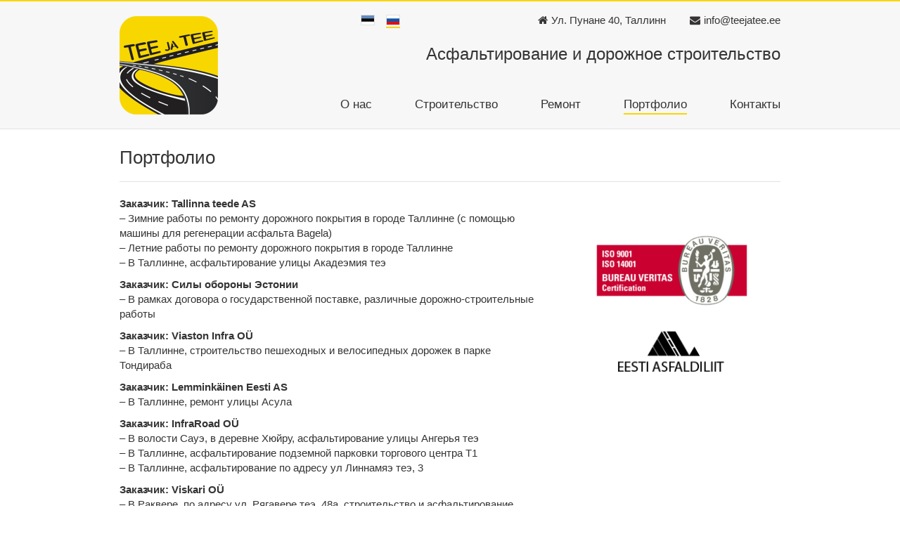

--- FILE ---
content_type: text/html; charset=UTF-8
request_url: https://teejatee.ee/ru/%D1%81%D1%81%D1%8B%D0%BB%D0%BA%D0%B8/
body_size: 9528
content:
<!DOCTYPE html><html class="no-js" lang="ru-RU" prefix="og: http://ogp.me/ns#" itemscope="itemscope" itemtype="http://schema.org/WebPage"><head><meta charset="UTF-8"><meta name="viewport" content="width=device-width, initial-scale=1.0"><meta http-equiv="X-UA-Compatible" content="IE=edge"><link type="text/css" media="all" href="https://teejatee.ee/wp-content/cache/autoptimize/css/autoptimize_c09710cbbe17a643f3363ff5510560c8.css" rel="stylesheet" /><title>Портфолио | Tee ja Tee</title><!-- This site is optimized with the Yoast SEO plugin v5.8 - https://yoast.com/wordpress/plugins/seo/ --><link rel="canonical" href="https://teejatee.ee/ru/%d1%81%d1%81%d1%8b%d0%bb%d0%ba%d0%b8/" /><meta property="og:locale" content="ru_RU" /><meta property="og:type" content="article" /><meta property="og:title" content="Портфолио | Tee ja Tee" /><meta property="og:description" content="Заказчик: Tallinna teede AS &#8211; Зимние работы по ремонту дорожного покрытия в городе Таллинне (с помощью машины для регенерации асфальта Bagela) &#8211; Летние работы по ремонту дорожного покрытия в городе Таллинне &#8211; В Таллинне, асфальтирование улицы Акадеэмия теэ Заказчик: Силы &hellip; Читать далее" /><meta property="og:url" content="https://teejatee.ee/ru/%d1%81%d1%81%d1%8b%d0%bb%d0%ba%d0%b8/" /><meta property="og:site_name" content="Tee ja Tee" /><meta property="article:publisher" content="https://www.facebook.com/teejatee/" /><meta property="og:image" content="https://teejatee.ee/wp-content/uploads/logo.png" /><meta property="og:image:secure_url" content="https://teejatee.ee/wp-content/uploads/logo.png" /><meta name="twitter:card" content="summary" /><meta name="twitter:description" content="Заказчик: Tallinna teede AS &#8211; Зимние работы по ремонту дорожного покрытия в городе Таллинне (с помощью машины для регенерации асфальта Bagela) &#8211; Летние работы по ремонту дорожного покрытия в городе Таллинне &#8211; В Таллинне, асфальтирование улицы Акадеэмия теэ Заказчик: Силы &hellip; Читать далее" /><meta name="twitter:title" content="Портфолио | Tee ja Tee" /><meta name="twitter:image" content="https://teejatee.ee/wp-content/uploads/logo.png" /> <script type='application/ld+json'>{"@context":"http:\/\/schema.org","@type":"WebSite","@id":"#website","url":"https:\/\/teejatee.ee\/ru\/","name":"Tee ja Tee","potentialAction":{"@type":"SearchAction","target":"https:\/\/teejatee.ee\/ru\/?s={search_term_string}","query-input":"required name=search_term_string"}}</script> <script type='application/ld+json'>{"@context":"http:\/\/schema.org","@type":"Organization","url":"https:\/\/teejatee.ee\/ru\/%d1%81%d1%81%d1%8b%d0%bb%d0%ba%d0%b8\/","sameAs":["https:\/\/www.facebook.com\/teejatee\/"],"@id":"#organization","name":"Tee ja Tee O\u00dc","logo":""}</script> <!-- / Yoast SEO plugin. --><link rel='dns-prefetch' href='//s.w.org' /> <script>if (document.location.protocol != "https:") {
          document.location = document.URL.replace(/^http:/i, "https:");
      }</script> <!--[if lt IE 9]> <script type='text/javascript' src='https://teejatee.ee/wp-content/themes/virtue/assets/js/vendor/respond.min.js?ver=4.9.28'></script> <![endif]--> <script type='text/javascript' src='https://teejatee.ee/wp-includes/js/jquery/jquery.js?ver=1.12.4'></script> <link rel='https://api.w.org/' href='https://teejatee.ee/ru/wp-json/' /><link rel='shortlink' href='https://teejatee.ee/ru/?p=103' /><link rel="alternate" type="application/json+oembed" href="https://teejatee.ee/ru/wp-json/oembed/1.0/embed?url=https%3A%2F%2Fteejatee.ee%2Fru%2F%25d1%2581%25d1%2581%25d1%258b%25d0%25bb%25d0%25ba%25d0%25b8%2F" /><link rel="alternate" type="text/xml+oembed" href="https://teejatee.ee/ru/wp-json/oembed/1.0/embed?url=https%3A%2F%2Fteejatee.ee%2Fru%2F%25d1%2581%25d1%2581%25d1%258b%25d0%25bb%25d0%25ba%25d0%25b8%2F&#038;format=xml" /><meta name="generator" content="qTranslate-X 3.4.6.8" /><link hreflang="x-default" href="https://teejatee.ee/tehtud-tood/" rel="alternate" /><link hreflang="et" href="https://teejatee.ee/tehtud-tood/" rel="alternate" /><link hreflang="ru" href="https://teejatee.ee/ru/%d1%81%d1%81%d1%8b%d0%bb%d0%ba%d0%b8/" rel="alternate" /><style type="text/css">#logo {padding-top:20px;}#logo {padding-bottom:20px;}#logo {margin-left:0px;}#logo {margin-right:0px;}#nav-main {margin-top:15px;}#nav-main {margin-bottom:0px;}.headerfont, .tp-caption {font-family:;} 
.topbarmenu ul li {font-family:;}
#kadbreadcrumbs {font-family:;}.kad-hidepostauthortop, .postauthortop {display:none;}.product_item .product_details h5 {text-transform: none;} @media (-webkit-min-device-pixel-ratio: 2), (min-resolution: 192dpi) {#logo .kad-standard-logo {display: none;} #logo .kad-retina-logo {display: block;}}.product_item .product_details h5 {min-height:40px;}@media (max-width: 767px) {.kad-desktop-slider {display:none;}}</style><style type="text/css">.broken_link, a.broken_link {
	text-decoration: line-through;
}</style></head><body data-rsssl=1 class="page-template-default page page-id-103 wide %d1%81%d1%81%d1%8b%d0%bb%d0%ba%d0%b8 ru"><div id="kt-skip-link"><a href="#content">Skip to Main Content</a></div><div id="wrapper" class="container"><header class="banner headerclass" itemscope itemtype="http://schema.org/WPHeader"><div id="topbar" class="topclass"><div class="container"><div class="row"><div class="col-md-6 col-sm-6 kad-topbar-left"><div class="topbarmenu clearfix"></div></div><!-- close col-md-6 --><div class="col-md-6 col-sm-6 kad-topbar-right"><div id="topbar-search" class="topbar-widget"><div class="textwidget widget-text"><div class="topbar-left"><ul class="language-chooser language-chooser-image qtranxs_language_chooser" id="qtranslate-chooser"><li class="lang-et"><a href="https://teejatee.ee/et/tehtud-tood/" hreflang="et" title="Eesti (et)" class="qtranxs_image qtranxs_image_et"><img src="https://teejatee.ee/wp-content/themes/teejatee/flags/et.png" alt="Eesti (et)" /><span style="display:none">Eesti</span></a></li><li class="lang-ru active"><a href="https://teejatee.ee/ru/%d1%81%d1%81%d1%8b%d0%bb%d0%ba%d0%b8/" hreflang="ru" title="Русский (ru)" class="qtranxs_image qtranxs_image_ru"><img src="https://teejatee.ee/wp-content/themes/teejatee/flags/ru.png" alt="Русский (ru)" /><span style="display:none">Русский</span></a></li></ul><div class="qtranxs_widget_end"></div></div><div class="topbar-right"> <span><i class="icon-home"></i>Ул. Пунане 40, Таллинн</span> <span><i class="icon-envelope"></i><a href="&#109;&#097;&#105;&#108;&#116;&#111;:&#105;&#110;&#102;&#111;&#064;&#116;&#101;&#101;&#106;&#097;&#116;&#101;&#101;&#046;&#101;&#101;">&#105;&#110;&#102;&#111;&#064;&#116;&#101;&#101;&#106;&#097;&#116;&#101;&#101;&#046;&#101;&#101;</a></span></div></div></div></div> <!-- close col-md-6--></div> <!-- Close Row --></div> <!-- Close Container --></div><div class="container"><div class="row"><div class="col-md-4 clearfix kad-header-left"><div id="logo" class="logocase"> <a class="brand logofont" href="https://teejatee.ee/ru/"><div id="thelogo"> <img src="https://teejatee.ee/wp-content/uploads/logo.png" alt="Tee ja Tee" class="kad-standard-logo" /> <img src="https://teejatee.ee/wp-content/uploads/logo.png" alt="Tee ja Tee" class="kad-retina-logo" style="max-height:280px" /></div> </a></div> <!-- Close #logo --></div><!-- close logo span --><div class="site-description">Асфальтирование и дорожное строительство</div><div class="col-md-8 kad-header-right"><nav id="nav-main" class="clearfix" itemscope itemtype="http://schema.org/SiteNavigationElement"><ul id="menu-peamenuu" class="sf-menu"><li  class="menu-%d0%be-%d0%bd%d0%b0%d1%81 menu-item-8"><a href="https://teejatee.ee/ru/">О нас</a></li><li  class="menu-%d1%81%d1%82%d1%80%d0%be%d0%b8%d1%82%d0%b5%d0%bb%d1%8c%d1%81%d1%82%d0%b2%d0%be menu-item-97"><a href="https://teejatee.ee/ru/%d1%81%d1%82%d1%80%d0%be%d0%b8%d1%82%d0%b5%d0%bb%d1%8c%d1%81%d1%82%d0%b2%d0%be-%d0%b4%d0%be%d1%80%d0%be%d0%b3%d0%b8/">Строительство</a></li><li  class="menu-%d1%80%d0%b5%d0%bc%d0%be%d0%bd%d1%82 menu-item-101"><a href="https://teejatee.ee/ru/%d1%80%d0%b5%d0%bc%d0%be%d0%bd%d1%82-%d0%b4%d0%be%d1%80%d0%be%d0%b3/">Ремонт</a></li><li  class="menu-%d0%bf%d0%be%d1%80%d1%82%d1%84%d0%be%d0%bb%d0%b8%d0%be current-menu-item current_page_item menu-item-104"><a href="https://teejatee.ee/ru/%d1%81%d1%81%d1%8b%d0%bb%d0%ba%d0%b8/">Портфолио</a></li><li  class="menu-%d0%ba%d0%be%d0%bd%d1%82%d0%b0%d0%ba%d1%82%d1%8b menu-item-7"><a href="https://teejatee.ee/ru/%d0%ba%d0%be%d0%bd%d1%82%d0%b0%d0%ba%d1%82/">Контакты</a></li></ul></nav></div> <!-- Close menuclass--></div> <!-- Close Row --><div id="mobile-nav-trigger" class="nav-trigger"> <button class="nav-trigger-case mobileclass collapsed" data-toggle="collapse" data-target=".kad-nav-collapse"> <span class="kad-navbtn"><i class="icon-reorder"></i></span> <span class="kad-menu-name">Меню</span> </button></div><div id="kad-mobile-nav" class="kad-mobile-nav"><div class="kad-nav-inner mobileclass"><div class="kad-nav-collapse"><ul id="menu-peamenuu-1" class="kad-mnav"><li  class="menu-%d0%be-%d0%bd%d0%b0%d1%81 menu-item-8"><a href="https://teejatee.ee/ru/">О нас</a></li><li  class="menu-%d1%81%d1%82%d1%80%d0%be%d0%b8%d1%82%d0%b5%d0%bb%d1%8c%d1%81%d1%82%d0%b2%d0%be menu-item-97"><a href="https://teejatee.ee/ru/%d1%81%d1%82%d1%80%d0%be%d0%b8%d1%82%d0%b5%d0%bb%d1%8c%d1%81%d1%82%d0%b2%d0%be-%d0%b4%d0%be%d1%80%d0%be%d0%b3%d0%b8/">Строительство</a></li><li  class="menu-%d1%80%d0%b5%d0%bc%d0%be%d0%bd%d1%82 menu-item-101"><a href="https://teejatee.ee/ru/%d1%80%d0%b5%d0%bc%d0%be%d0%bd%d1%82-%d0%b4%d0%be%d1%80%d0%be%d0%b3/">Ремонт</a></li><li  class="menu-%d0%bf%d0%be%d1%80%d1%82%d1%84%d0%be%d0%bb%d0%b8%d0%be current-menu-item current_page_item menu-item-104"><a href="https://teejatee.ee/ru/%d1%81%d1%81%d1%8b%d0%bb%d0%ba%d0%b8/">Портфолио</a></li><li  class="menu-%d0%ba%d0%be%d0%bd%d1%82%d0%b0%d0%ba%d1%82%d1%8b menu-item-7"><a href="https://teejatee.ee/ru/%d0%ba%d0%be%d0%bd%d1%82%d0%b0%d0%ba%d1%82/">Контакты</a></li></ul></div></div></div></div> <!-- Close Container --></header><div class="wrap contentclass" role="document"><div id="pageheader" class="titleclass"><div class="container"><div class="page-header"><h1 class="entry-title" itemprop="name"> Портфолио</h1></div></div><!--container--></div><!--titleclass--><div id="content" class="container"><div class="row"><div class="main col-lg-9 col-md-8" role="main"><div class="entry-content" itemprop="mainContentOfPage" itemscope itemtype="http://schema.org/WebPageElement"><p><strong>Заказчик: Tallinna teede AS</strong><br /> &#8211; Зимние работы по ремонту дорожного покрытия в городе Таллинне (с помощью машины для регенерации асфальта Bagela)<br /> &#8211; Летние работы по ремонту дорожного покрытия в городе Таллинне<br /> &#8211; В Таллинне, асфальтирование улицы Акадеэмия теэ</p><p><strong>Заказчик: Силы обороны Эстонии</strong><br /> &#8211; В рамках договора о государственной поставке, различные дорожно-строительные работы</p><p><strong>Заказчик: Viaston Infra OÜ</strong><br /> &#8211; В Таллинне, строительство пешеходных и велосипедных дорожек в парке Тондираба</p><p><strong>Заказчик: Lemminkäinen Eesti AS</strong><br /> &#8211; В Таллинне, ремонт улицы Асула</p><p><strong>Заказчик: InfraRoad OÜ</strong><br /> &#8211; В волости Сауэ, в деревне Хюйру, асфальтирование улицы Ангерья теэ<br /> &#8211; В Таллинне, асфальтирование подземной парковки торгового центра T1<br /> &#8211; В Таллинне, асфальтирование по адресу ул Линнамяэ теэ, 3</p><p><strong>Заказчик: Viskari OÜ</strong><br /> &#8211; В Раквере, по адресу ул. Рягавере теэ, 48a, строительство и асфальтирование площадки у центра Scania<br /> &#8211; В волости Раэ, в деревне Ярвекюла, установка утепления по адресу ул. Кааре теэ, 5/1 и 5/2 , строительство трасс, работы по благоустройству, вместе с асфальтированием и работами по мощению</p><p><strong>Заказчик: Таллиннский коммунальный департамент</strong><br /> &#8211; В Таллинне, восстановительный ремонт внутри кварталов микрорайона Лаагна (государственная поставка)<br /> &#8211; Строительство улицы Койдику (государственная поставка)</p><p><strong>Заказчик: Волостная управа Мярьамаа</strong><br /> &#8211; Летний уход за дорогами волости (государственная поставка)</p><p><strong>Заказчик: AS Järva Teed</strong><br /> &#8211; Реконструкция перекрестка опорного шоссе № 13, Ягала – Кяравете, на 51,752 км, а также реконструкция тротуаров поселка Амбла</p><p><strong>Заказчик: Tref Nord AS</strong><br /> &#8211; В Таллинне, асфальтирование улицы Юмера</p><p><strong>Заказчик: Paikre OÜ</strong><br /> &#8211; Расширение и асфальтирование площадки для компостирования Paikre OÜ</p><p><strong>Заказчик: Watercom OÜ</strong><br /> &#8211; В Таллинне, укладка зимнего асфальто-бетонного покрытия (восстановление после аварийных раскопок)<br /> &#8211; Укладка летнего асфальто-бетонного покрытия (восстановление после аварийных раскопок)</p><p><strong>Заказчик: SA Tallinna Teaduspark TEHNOPOL</strong><br /> &#8211; В Таллинне, замена асфальтового покрытия тротуара и приведение в порядок освещения</p><hr /><p><strong>Подборка фотографий выполненных работ:</strong></p><div id="envira-gallery-wrap-519" class="envira-gallery-wrap envira-gallery-theme-base envira-lightbox-theme-base envira-gallery-itemahoverimgopacity08important" itemscope itemtype="http://schema.org/ImageGallery"><div style="opacity: 0.0"  data-row-height="80" data-gallery-theme="normal" id="envira-gallery-519" class="envira-gallery-public envira-gallery-justified-public envira-gallery-0-columns envira-clear enviratope envira-gallery-css-animations" data-envira-columns="0"><div id="envira-gallery-item-370" class="envira-gallery-item enviratope-item envira-gallery-item-1 envira-lazy-load" style="padding-left: 5px; padding-bottom: 10px; padding-right: 5px;"  itemscope itemtype="http://schema.org/ImageObject"><div class="envira-gallery-item-inner"><div class="envira-gallery-position-overlay  envira-gallery-top-left"></div><div class="envira-gallery-position-overlay  envira-gallery-top-right"></div><div class="envira-gallery-position-overlay  envira-gallery-bottom-left"></div><div class="envira-gallery-position-overlay  envira-gallery-bottom-right"></div><a href="https://teejatee.ee/wp-content/uploads/tartu-mnt-kõnnitee.jpg" class="envira-gallery-519 envira-gallery-link" rel="enviragallery519" title="tartu mnt kõnnitee" data-envira-caption="tartu mnt kõnnitee" data-envira-retina="" data-thumbnail=""  itemprop="contentUrl"><img id="envira-gallery-image-370" class="envira-gallery-image envira-gallery-image-1 envira-normal envira-lazy" data-envira-index="1" src="https://teejatee.ee/wp-content/uploads/tartu-mnt-kõnnitee-300x200.jpg" data-envira-src="https://teejatee.ee/wp-content/uploads/tartu-mnt-kõnnitee-300x200.jpg" data-envira-gallery-id="519" data-envira-item-id="370" data-envira-caption="tartu mnt kõnnitee" alt="" title="tartu mnt kõnnitee"  itemprop="thumbnailUrl" data-envira-srcset="https://teejatee.ee/wp-content/uploads/tartu-mnt-kõnnitee-300x200.jpg 400w,https://teejatee.ee/wp-content/uploads/tartu-mnt-kõnnitee-300x200.jpg 2x" data-envira-width="300" data-envira-height="200" srcset="[data-uri]" data-safe-src="[data-uri]" /></a></div></div><div id="envira-gallery-item-369" class="envira-gallery-item enviratope-item envira-gallery-item-2 envira-lazy-load" style="padding-left: 5px; padding-bottom: 10px; padding-right: 5px;"  itemscope itemtype="http://schema.org/ImageObject"><div class="envira-gallery-item-inner"><div class="envira-gallery-position-overlay  envira-gallery-top-left"></div><div class="envira-gallery-position-overlay  envira-gallery-top-right"></div><div class="envira-gallery-position-overlay  envira-gallery-bottom-left"></div><div class="envira-gallery-position-overlay  envira-gallery-bottom-right"></div><a href="https://teejatee.ee/wp-content/uploads/sõpruse-pst-kõnnitee.jpg" class="envira-gallery-519 envira-gallery-link" rel="enviragallery519" title="sõpruse pst kõnnitee" data-envira-caption="sõpruse pst kõnnitee" data-envira-retina="" data-thumbnail=""  itemprop="contentUrl"><img id="envira-gallery-image-369" class="envira-gallery-image envira-gallery-image-2 envira-normal envira-lazy" data-envira-index="2" src="https://teejatee.ee/wp-content/uploads/sõpruse-pst-kõnnitee-300x200.jpg" data-envira-src="https://teejatee.ee/wp-content/uploads/sõpruse-pst-kõnnitee-300x200.jpg" data-envira-gallery-id="519" data-envira-item-id="369" data-envira-caption="sõpruse pst kõnnitee" alt="" title="sõpruse pst kõnnitee"  itemprop="thumbnailUrl" data-envira-srcset="https://teejatee.ee/wp-content/uploads/sõpruse-pst-kõnnitee-300x200.jpg 400w,https://teejatee.ee/wp-content/uploads/sõpruse-pst-kõnnitee-300x200.jpg 2x" data-envira-width="300" data-envira-height="200" srcset="[data-uri]" data-safe-src="[data-uri]" /></a></div></div><div id="envira-gallery-item-368" class="envira-gallery-item enviratope-item envira-gallery-item-3 envira-lazy-load" style="padding-left: 5px; padding-bottom: 10px; padding-right: 5px;"  itemscope itemtype="http://schema.org/ImageObject"><div class="envira-gallery-item-inner"><div class="envira-gallery-position-overlay  envira-gallery-top-left"></div><div class="envira-gallery-position-overlay  envira-gallery-top-right"></div><div class="envira-gallery-position-overlay  envira-gallery-bottom-left"></div><div class="envira-gallery-position-overlay  envira-gallery-bottom-right"></div><a href="https://teejatee.ee/wp-content/uploads/pindamine.jpg" class="envira-gallery-519 envira-gallery-link" rel="enviragallery519" title="pindamine" data-envira-caption="pindamine" data-envira-retina="" data-thumbnail=""  itemprop="contentUrl"><img id="envira-gallery-image-368" class="envira-gallery-image envira-gallery-image-3 envira-normal envira-lazy" data-envira-index="3" src="https://teejatee.ee/wp-content/uploads/pindamine-300x169.jpg" data-envira-src="https://teejatee.ee/wp-content/uploads/pindamine-300x169.jpg" data-envira-gallery-id="519" data-envira-item-id="368" data-envira-caption="pindamine" alt="" title="pindamine"  itemprop="thumbnailUrl" data-envira-srcset="https://teejatee.ee/wp-content/uploads/pindamine-300x169.jpg 400w,https://teejatee.ee/wp-content/uploads/pindamine-300x169.jpg 2x" data-envira-width="300" data-envira-height="169" srcset="[data-uri]" data-safe-src="[data-uri]" /></a></div></div><div id="envira-gallery-item-367" class="envira-gallery-item enviratope-item envira-gallery-item-4 envira-lazy-load" style="padding-left: 5px; padding-bottom: 10px; padding-right: 5px;"  itemscope itemtype="http://schema.org/ImageObject"><div class="envira-gallery-item-inner"><div class="envira-gallery-position-overlay  envira-gallery-top-left"></div><div class="envira-gallery-position-overlay  envira-gallery-top-right"></div><div class="envira-gallery-position-overlay  envira-gallery-bottom-left"></div><div class="envira-gallery-position-overlay  envira-gallery-bottom-right"></div><a href="https://teejatee.ee/wp-content/uploads/paikre-komposteerimisväljak.jpg" class="envira-gallery-519 envira-gallery-link" rel="enviragallery519" title="paikre komposteerimisväljak" data-envira-caption="paikre komposteerimisväljak" data-envira-retina="" data-thumbnail=""  itemprop="contentUrl"><img id="envira-gallery-image-367" class="envira-gallery-image envira-gallery-image-4 envira-normal envira-lazy" data-envira-index="4" src="https://teejatee.ee/wp-content/uploads/paikre-komposteerimisväljak-300x169.jpg" data-envira-src="https://teejatee.ee/wp-content/uploads/paikre-komposteerimisväljak-300x169.jpg" data-envira-gallery-id="519" data-envira-item-id="367" data-envira-caption="paikre komposteerimisväljak" alt="" title="paikre komposteerimisväljak"  itemprop="thumbnailUrl" data-envira-srcset="https://teejatee.ee/wp-content/uploads/paikre-komposteerimisväljak-300x169.jpg 400w,https://teejatee.ee/wp-content/uploads/paikre-komposteerimisväljak-300x169.jpg 2x" data-envira-width="300" data-envira-height="169" srcset="[data-uri]" data-safe-src="[data-uri]" /></a></div></div><div id="envira-gallery-item-366" class="envira-gallery-item enviratope-item envira-gallery-item-5 envira-lazy-load" style="padding-left: 5px; padding-bottom: 10px; padding-right: 5px;"  itemscope itemtype="http://schema.org/ImageObject"><div class="envira-gallery-item-inner"><div class="envira-gallery-position-overlay  envira-gallery-top-left"></div><div class="envira-gallery-position-overlay  envira-gallery-top-right"></div><div class="envira-gallery-position-overlay  envira-gallery-bottom-left"></div><div class="envira-gallery-position-overlay  envira-gallery-bottom-right"></div><a href="https://teejatee.ee/wp-content/uploads/eametsa-kinnistu.jpg" class="envira-gallery-519 envira-gallery-link" rel="enviragallery519" title="eametsa kinnistu" data-envira-caption="eametsa kinnistu" data-envira-retina="" data-thumbnail=""  itemprop="contentUrl"><img id="envira-gallery-image-366" class="envira-gallery-image envira-gallery-image-5 envira-normal envira-lazy" data-envira-index="5" src="https://teejatee.ee/wp-content/uploads/eametsa-kinnistu-300x225.jpg" data-envira-src="https://teejatee.ee/wp-content/uploads/eametsa-kinnistu-300x225.jpg" data-envira-gallery-id="519" data-envira-item-id="366" data-envira-caption="eametsa kinnistu" alt="" title="eametsa kinnistu"  itemprop="thumbnailUrl" data-envira-srcset="https://teejatee.ee/wp-content/uploads/eametsa-kinnistu-300x225.jpg 400w,https://teejatee.ee/wp-content/uploads/eametsa-kinnistu-300x225.jpg 2x" data-envira-width="300" data-envira-height="225" srcset="[data-uri]" data-safe-src="[data-uri]" /></a></div></div><div id="envira-gallery-item-365" class="envira-gallery-item enviratope-item envira-gallery-item-6 envira-lazy-load" style="padding-left: 5px; padding-bottom: 10px; padding-right: 5px;"  itemscope itemtype="http://schema.org/ImageObject"><div class="envira-gallery-item-inner"><div class="envira-gallery-position-overlay  envira-gallery-top-left"></div><div class="envira-gallery-position-overlay  envira-gallery-top-right"></div><div class="envira-gallery-position-overlay  envira-gallery-bottom-left"></div><div class="envira-gallery-position-overlay  envira-gallery-bottom-right"></div><a href="https://teejatee.ee/wp-content/uploads/18765750_629299993932522_1101686432930371069_n.jpg" class="envira-gallery-519 envira-gallery-link" rel="enviragallery519" title="18765750_629299993932522_1101686432930371069_n" data-envira-caption="18765750_629299993932522_1101686432930371069_n" data-envira-retina="" data-thumbnail=""  itemprop="contentUrl"><img id="envira-gallery-image-365" class="envira-gallery-image envira-gallery-image-6 envira-normal envira-lazy" data-envira-index="6" src="https://teejatee.ee/wp-content/uploads/18765750_629299993932522_1101686432930371069_n-300x225.jpg" data-envira-src="https://teejatee.ee/wp-content/uploads/18765750_629299993932522_1101686432930371069_n-300x225.jpg" data-envira-gallery-id="519" data-envira-item-id="365" data-envira-caption="18765750_629299993932522_1101686432930371069_n" alt="" title="18765750_629299993932522_1101686432930371069_n"  itemprop="thumbnailUrl" data-envira-srcset="https://teejatee.ee/wp-content/uploads/18765750_629299993932522_1101686432930371069_n-300x225.jpg 400w,https://teejatee.ee/wp-content/uploads/18765750_629299993932522_1101686432930371069_n-300x225.jpg 2x" data-envira-width="300" data-envira-height="225" srcset="[data-uri]" data-safe-src="[data-uri]" /></a></div></div><div id="envira-gallery-item-363" class="envira-gallery-item enviratope-item envira-gallery-item-7 envira-lazy-load" style="padding-left: 5px; padding-bottom: 10px; padding-right: 5px;"  itemscope itemtype="http://schema.org/ImageObject"><div class="envira-gallery-item-inner"><div class="envira-gallery-position-overlay  envira-gallery-top-left"></div><div class="envira-gallery-position-overlay  envira-gallery-top-right"></div><div class="envira-gallery-position-overlay  envira-gallery-bottom-left"></div><div class="envira-gallery-position-overlay  envira-gallery-bottom-right"></div><a href="https://teejatee.ee/wp-content/uploads/18620233_629299880599200_3303931741546439898_n.jpg" class="envira-gallery-519 envira-gallery-link" rel="enviragallery519" title="18620233_629299880599200_3303931741546439898_n" data-envira-caption="18620233_629299880599200_3303931741546439898_n" data-envira-retina="" data-thumbnail=""  itemprop="contentUrl"><img id="envira-gallery-image-363" class="envira-gallery-image envira-gallery-image-7 envira-normal envira-lazy" data-envira-index="7" src="https://teejatee.ee/wp-content/uploads/18620233_629299880599200_3303931741546439898_n-300x225.jpg" data-envira-src="https://teejatee.ee/wp-content/uploads/18620233_629299880599200_3303931741546439898_n-300x225.jpg" data-envira-gallery-id="519" data-envira-item-id="363" data-envira-caption="18620233_629299880599200_3303931741546439898_n" alt="" title="18620233_629299880599200_3303931741546439898_n"  itemprop="thumbnailUrl" data-envira-srcset="https://teejatee.ee/wp-content/uploads/18620233_629299880599200_3303931741546439898_n-300x225.jpg 400w,https://teejatee.ee/wp-content/uploads/18620233_629299880599200_3303931741546439898_n-300x225.jpg 2x" data-envira-width="300" data-envira-height="225" srcset="[data-uri]" data-safe-src="[data-uri]" /></a></div></div><div id="envira-gallery-item-364" class="envira-gallery-item enviratope-item envira-gallery-item-8 envira-lazy-load" style="padding-left: 5px; padding-bottom: 10px; padding-right: 5px;"  itemscope itemtype="http://schema.org/ImageObject"><div class="envira-gallery-item-inner"><div class="envira-gallery-position-overlay  envira-gallery-top-left"></div><div class="envira-gallery-position-overlay  envira-gallery-top-right"></div><div class="envira-gallery-position-overlay  envira-gallery-bottom-left"></div><div class="envira-gallery-position-overlay  envira-gallery-bottom-right"></div><a href="https://teejatee.ee/wp-content/uploads/18671048_629318673930654_8695416927834162292_n.jpg" class="envira-gallery-519 envira-gallery-link" rel="enviragallery519" title="18671048_629318673930654_8695416927834162292_n" data-envira-caption="18671048_629318673930654_8695416927834162292_n" data-envira-retina="" data-thumbnail=""  itemprop="contentUrl"><img id="envira-gallery-image-364" class="envira-gallery-image envira-gallery-image-8 envira-normal envira-lazy" data-envira-index="8" src="https://teejatee.ee/wp-content/uploads/18671048_629318673930654_8695416927834162292_n-300x225.jpg" data-envira-src="https://teejatee.ee/wp-content/uploads/18671048_629318673930654_8695416927834162292_n-300x225.jpg" data-envira-gallery-id="519" data-envira-item-id="364" data-envira-caption="18671048_629318673930654_8695416927834162292_n" alt="" title="18671048_629318673930654_8695416927834162292_n"  itemprop="thumbnailUrl" data-envira-srcset="https://teejatee.ee/wp-content/uploads/18671048_629318673930654_8695416927834162292_n-300x225.jpg 400w,https://teejatee.ee/wp-content/uploads/18671048_629318673930654_8695416927834162292_n-300x225.jpg 2x" data-envira-width="300" data-envira-height="225" srcset="[data-uri]" data-safe-src="[data-uri]" /></a></div></div><div id="envira-gallery-item-362" class="envira-gallery-item enviratope-item envira-gallery-item-9 envira-lazy-load" style="padding-left: 5px; padding-bottom: 10px; padding-right: 5px;"  itemscope itemtype="http://schema.org/ImageObject"><div class="envira-gallery-item-inner"><div class="envira-gallery-position-overlay  envira-gallery-top-left"></div><div class="envira-gallery-position-overlay  envira-gallery-top-right"></div><div class="envira-gallery-position-overlay  envira-gallery-bottom-left"></div><div class="envira-gallery-position-overlay  envira-gallery-bottom-right"></div><a href="https://teejatee.ee/wp-content/uploads/18527593_626950194167502_2705001100467297562_n.jpg" class="envira-gallery-519 envira-gallery-link" rel="enviragallery519" title="18527593_626950194167502_2705001100467297562_n" data-envira-caption="18527593_626950194167502_2705001100467297562_n" data-envira-retina="" data-thumbnail=""  itemprop="contentUrl"><img id="envira-gallery-image-362" class="envira-gallery-image envira-gallery-image-9 envira-normal envira-lazy" data-envira-index="9" src="https://teejatee.ee/wp-content/uploads/18527593_626950194167502_2705001100467297562_n-300x225.jpg" data-envira-src="https://teejatee.ee/wp-content/uploads/18527593_626950194167502_2705001100467297562_n-300x225.jpg" data-envira-gallery-id="519" data-envira-item-id="362" data-envira-caption="18527593_626950194167502_2705001100467297562_n" alt="" title="18527593_626950194167502_2705001100467297562_n"  itemprop="thumbnailUrl" data-envira-srcset="https://teejatee.ee/wp-content/uploads/18527593_626950194167502_2705001100467297562_n-300x225.jpg 400w,https://teejatee.ee/wp-content/uploads/18527593_626950194167502_2705001100467297562_n-300x225.jpg 2x" data-envira-width="300" data-envira-height="225" srcset="[data-uri]" data-safe-src="[data-uri]" /></a></div></div><div id="envira-gallery-item-360" class="envira-gallery-item enviratope-item envira-gallery-item-10 envira-lazy-load" style="padding-left: 5px; padding-bottom: 10px; padding-right: 5px;"  itemscope itemtype="http://schema.org/ImageObject"><div class="envira-gallery-item-inner"><div class="envira-gallery-position-overlay  envira-gallery-top-left"></div><div class="envira-gallery-position-overlay  envira-gallery-top-right"></div><div class="envira-gallery-position-overlay  envira-gallery-bottom-left"></div><div class="envira-gallery-position-overlay  envira-gallery-bottom-right"></div><a href="https://teejatee.ee/wp-content/uploads/18222047_620977531431435_4494762440899313453_n.jpg" class="envira-gallery-519 envira-gallery-link" rel="enviragallery519" title="18222047_620977531431435_4494762440899313453_n" data-envira-caption="18222047_620977531431435_4494762440899313453_n" data-envira-retina="" data-thumbnail=""  itemprop="contentUrl"><img id="envira-gallery-image-360" class="envira-gallery-image envira-gallery-image-10 envira-normal envira-lazy" data-envira-index="10" src="https://teejatee.ee/wp-content/uploads/18222047_620977531431435_4494762440899313453_n-300x225.jpg" data-envira-src="https://teejatee.ee/wp-content/uploads/18222047_620977531431435_4494762440899313453_n-300x225.jpg" data-envira-gallery-id="519" data-envira-item-id="360" data-envira-caption="18222047_620977531431435_4494762440899313453_n" alt="" title="18222047_620977531431435_4494762440899313453_n"  itemprop="thumbnailUrl" data-envira-srcset="https://teejatee.ee/wp-content/uploads/18222047_620977531431435_4494762440899313453_n-300x225.jpg 400w,https://teejatee.ee/wp-content/uploads/18222047_620977531431435_4494762440899313453_n-300x225.jpg 2x" data-envira-width="300" data-envira-height="225" srcset="[data-uri]" data-safe-src="[data-uri]" /></a></div></div><div id="envira-gallery-item-361" class="envira-gallery-item enviratope-item envira-gallery-item-11 envira-lazy-load" style="padding-left: 5px; padding-bottom: 10px; padding-right: 5px;"  itemscope itemtype="http://schema.org/ImageObject"><div class="envira-gallery-item-inner"><div class="envira-gallery-position-overlay  envira-gallery-top-left"></div><div class="envira-gallery-position-overlay  envira-gallery-top-right"></div><div class="envira-gallery-position-overlay  envira-gallery-bottom-left"></div><div class="envira-gallery-position-overlay  envira-gallery-bottom-right"></div><a href="https://teejatee.ee/wp-content/uploads/18268186_620977408098114_3372528164945930982_n.jpg" class="envira-gallery-519 envira-gallery-link" rel="enviragallery519" title="18268186_620977408098114_3372528164945930982_n" data-envira-caption="18268186_620977408098114_3372528164945930982_n" data-envira-retina="" data-thumbnail=""  itemprop="contentUrl"><img id="envira-gallery-image-361" class="envira-gallery-image envira-gallery-image-11 envira-normal envira-lazy" data-envira-index="11" src="https://teejatee.ee/wp-content/uploads/18268186_620977408098114_3372528164945930982_n-300x225.jpg" data-envira-src="https://teejatee.ee/wp-content/uploads/18268186_620977408098114_3372528164945930982_n-300x225.jpg" data-envira-gallery-id="519" data-envira-item-id="361" data-envira-caption="18268186_620977408098114_3372528164945930982_n" alt="" title="18268186_620977408098114_3372528164945930982_n"  itemprop="thumbnailUrl" data-envira-srcset="https://teejatee.ee/wp-content/uploads/18268186_620977408098114_3372528164945930982_n-300x225.jpg 400w,https://teejatee.ee/wp-content/uploads/18268186_620977408098114_3372528164945930982_n-300x225.jpg 2x" data-envira-width="300" data-envira-height="225" srcset="[data-uri]" data-safe-src="[data-uri]" /></a></div></div><div id="envira-gallery-item-359" class="envira-gallery-item enviratope-item envira-gallery-item-12 envira-lazy-load" style="padding-left: 5px; padding-bottom: 10px; padding-right: 5px;"  itemscope itemtype="http://schema.org/ImageObject"><div class="envira-gallery-item-inner"><div class="envira-gallery-position-overlay  envira-gallery-top-left"></div><div class="envira-gallery-position-overlay  envira-gallery-top-right"></div><div class="envira-gallery-position-overlay  envira-gallery-bottom-left"></div><div class="envira-gallery-position-overlay  envira-gallery-bottom-right"></div><a href="https://teejatee.ee/wp-content/uploads/18119100_617865558409299_4640475139976009173_n.jpg" class="envira-gallery-519 envira-gallery-link" rel="enviragallery519" title="18119100_617865558409299_4640475139976009173_n" data-envira-caption="18119100_617865558409299_4640475139976009173_n" data-envira-retina="" data-thumbnail=""  itemprop="contentUrl"><img id="envira-gallery-image-359" class="envira-gallery-image envira-gallery-image-12 envira-normal envira-lazy" data-envira-index="12" src="https://teejatee.ee/wp-content/uploads/18119100_617865558409299_4640475139976009173_n-300x225.jpg" data-envira-src="https://teejatee.ee/wp-content/uploads/18119100_617865558409299_4640475139976009173_n-300x225.jpg" data-envira-gallery-id="519" data-envira-item-id="359" data-envira-caption="18119100_617865558409299_4640475139976009173_n" alt="" title="18119100_617865558409299_4640475139976009173_n"  itemprop="thumbnailUrl" data-envira-srcset="https://teejatee.ee/wp-content/uploads/18119100_617865558409299_4640475139976009173_n-300x225.jpg 400w,https://teejatee.ee/wp-content/uploads/18119100_617865558409299_4640475139976009173_n-300x225.jpg 2x" data-envira-width="300" data-envira-height="225" srcset="[data-uri]" data-safe-src="[data-uri]" /></a></div></div><div id="envira-gallery-item-358" class="envira-gallery-item enviratope-item envira-gallery-item-13 envira-lazy-load" style="padding-left: 5px; padding-bottom: 10px; padding-right: 5px;"  itemscope itemtype="http://schema.org/ImageObject"><div class="envira-gallery-item-inner"><div class="envira-gallery-position-overlay  envira-gallery-top-left"></div><div class="envira-gallery-position-overlay  envira-gallery-top-right"></div><div class="envira-gallery-position-overlay  envira-gallery-bottom-left"></div><div class="envira-gallery-position-overlay  envira-gallery-bottom-right"></div><a href="https://teejatee.ee/wp-content/uploads/12747401_443815592480964_2524462919328190671_o.jpg" class="envira-gallery-519 envira-gallery-link" rel="enviragallery519" title="12747401_443815592480964_2524462919328190671_o" data-envira-caption="12747401_443815592480964_2524462919328190671_o" data-envira-retina="" data-thumbnail=""  itemprop="contentUrl"><img id="envira-gallery-image-358" class="envira-gallery-image envira-gallery-image-13 envira-normal envira-lazy" data-envira-index="13" src="https://teejatee.ee/wp-content/uploads/12747401_443815592480964_2524462919328190671_o-300x225.jpg" data-envira-src="https://teejatee.ee/wp-content/uploads/12747401_443815592480964_2524462919328190671_o-300x225.jpg" data-envira-gallery-id="519" data-envira-item-id="358" data-envira-caption="12747401_443815592480964_2524462919328190671_o" alt="" title="12747401_443815592480964_2524462919328190671_o"  itemprop="thumbnailUrl" data-envira-srcset="https://teejatee.ee/wp-content/uploads/12747401_443815592480964_2524462919328190671_o-300x225.jpg 400w,https://teejatee.ee/wp-content/uploads/12747401_443815592480964_2524462919328190671_o-300x225.jpg 2x" data-envira-width="300" data-envira-height="225" srcset="[data-uri]" data-safe-src="[data-uri]" /></a></div></div><div id="envira-gallery-item-357" class="envira-gallery-item enviratope-item envira-gallery-item-14 envira-lazy-load" style="padding-left: 5px; padding-bottom: 10px; padding-right: 5px;"  itemscope itemtype="http://schema.org/ImageObject"><div class="envira-gallery-item-inner"><div class="envira-gallery-position-overlay  envira-gallery-top-left"></div><div class="envira-gallery-position-overlay  envira-gallery-top-right"></div><div class="envira-gallery-position-overlay  envira-gallery-bottom-left"></div><div class="envira-gallery-position-overlay  envira-gallery-bottom-right"></div><a href="https://teejatee.ee/wp-content/uploads/12314032_419116104950913_2175250356573909266_n.jpg" class="envira-gallery-519 envira-gallery-link" rel="enviragallery519" title="12314032_419116104950913_2175250356573909266_n" data-envira-caption="12314032_419116104950913_2175250356573909266_n" data-envira-retina="" data-thumbnail=""  itemprop="contentUrl"><img id="envira-gallery-image-357" class="envira-gallery-image envira-gallery-image-14 envira-normal envira-lazy" data-envira-index="14" src="https://teejatee.ee/wp-content/uploads/12314032_419116104950913_2175250356573909266_n-127x225.jpg" data-envira-src="https://teejatee.ee/wp-content/uploads/12314032_419116104950913_2175250356573909266_n-127x225.jpg" data-envira-gallery-id="519" data-envira-item-id="357" data-envira-caption="12314032_419116104950913_2175250356573909266_n" alt="" title="12314032_419116104950913_2175250356573909266_n"  itemprop="thumbnailUrl" data-envira-srcset="https://teejatee.ee/wp-content/uploads/12314032_419116104950913_2175250356573909266_n-127x225.jpg 400w,https://teejatee.ee/wp-content/uploads/12314032_419116104950913_2175250356573909266_n-127x225.jpg 2x" data-envira-width="127" data-envira-height="225" srcset="[data-uri]" data-safe-src="[data-uri]" /></a></div></div><div id="envira-gallery-item-356" class="envira-gallery-item enviratope-item envira-gallery-item-15 envira-lazy-load" style="padding-left: 5px; padding-bottom: 10px; padding-right: 5px;"  itemscope itemtype="http://schema.org/ImageObject"><div class="envira-gallery-item-inner"><div class="envira-gallery-position-overlay  envira-gallery-top-left"></div><div class="envira-gallery-position-overlay  envira-gallery-top-right"></div><div class="envira-gallery-position-overlay  envira-gallery-bottom-left"></div><div class="envira-gallery-position-overlay  envira-gallery-bottom-right"></div><a href="https://teejatee.ee/wp-content/uploads/12313643_419116144950909_6141232206277710382_n.jpg" class="envira-gallery-519 envira-gallery-link" rel="enviragallery519" title="12313643_419116144950909_6141232206277710382_n" data-envira-caption="12313643_419116144950909_6141232206277710382_n" data-envira-retina="" data-thumbnail=""  itemprop="contentUrl"><img id="envira-gallery-image-356" class="envira-gallery-image envira-gallery-image-15 envira-normal envira-lazy" data-envira-index="15" src="https://teejatee.ee/wp-content/uploads/12313643_419116144950909_6141232206277710382_n-300x169.jpg" data-envira-src="https://teejatee.ee/wp-content/uploads/12313643_419116144950909_6141232206277710382_n-300x169.jpg" data-envira-gallery-id="519" data-envira-item-id="356" data-envira-caption="12313643_419116144950909_6141232206277710382_n" alt="" title="12313643_419116144950909_6141232206277710382_n"  itemprop="thumbnailUrl" data-envira-srcset="https://teejatee.ee/wp-content/uploads/12313643_419116144950909_6141232206277710382_n-300x169.jpg 400w,https://teejatee.ee/wp-content/uploads/12313643_419116144950909_6141232206277710382_n-300x169.jpg 2x" data-envira-width="300" data-envira-height="169" srcset="[data-uri]" data-safe-src="[data-uri]" /></a></div></div><div id="envira-gallery-item-355" class="envira-gallery-item enviratope-item envira-gallery-item-16 envira-lazy-load" style="padding-left: 5px; padding-bottom: 10px; padding-right: 5px;"  itemscope itemtype="http://schema.org/ImageObject"><div class="envira-gallery-item-inner"><div class="envira-gallery-position-overlay  envira-gallery-top-left"></div><div class="envira-gallery-position-overlay  envira-gallery-top-right"></div><div class="envira-gallery-position-overlay  envira-gallery-bottom-left"></div><div class="envira-gallery-position-overlay  envira-gallery-bottom-right"></div><a href="https://teejatee.ee/wp-content/uploads/12310046_419110378284819_1930829151755637784_o.jpg" class="envira-gallery-519 envira-gallery-link" rel="enviragallery519" title="12310046_419110378284819_1930829151755637784_o" data-envira-caption="12310046_419110378284819_1930829151755637784_o" data-envira-retina="" data-thumbnail=""  itemprop="contentUrl"><img id="envira-gallery-image-355" class="envira-gallery-image envira-gallery-image-16 envira-normal envira-lazy" data-envira-index="16" src="https://teejatee.ee/wp-content/uploads/12310046_419110378284819_1930829151755637784_o-300x169.jpg" data-envira-src="https://teejatee.ee/wp-content/uploads/12310046_419110378284819_1930829151755637784_o-300x169.jpg" data-envira-gallery-id="519" data-envira-item-id="355" data-envira-caption="12310046_419110378284819_1930829151755637784_o" alt="" title="12310046_419110378284819_1930829151755637784_o"  itemprop="thumbnailUrl" data-envira-srcset="https://teejatee.ee/wp-content/uploads/12310046_419110378284819_1930829151755637784_o-300x169.jpg 400w,https://teejatee.ee/wp-content/uploads/12310046_419110378284819_1930829151755637784_o-300x169.jpg 2x" data-envira-width="300" data-envira-height="169" srcset="[data-uri]" data-safe-src="[data-uri]" /></a></div></div><div id="envira-gallery-item-354" class="envira-gallery-item enviratope-item envira-gallery-item-17 envira-lazy-load" style="padding-left: 5px; padding-bottom: 10px; padding-right: 5px;"  itemscope itemtype="http://schema.org/ImageObject"><div class="envira-gallery-item-inner"><div class="envira-gallery-position-overlay  envira-gallery-top-left"></div><div class="envira-gallery-position-overlay  envira-gallery-top-right"></div><div class="envira-gallery-position-overlay  envira-gallery-bottom-left"></div><div class="envira-gallery-position-overlay  envira-gallery-bottom-right"></div><a href="https://teejatee.ee/wp-content/uploads/12308478_419116224950901_8530814600256052837_n.jpg" class="envira-gallery-519 envira-gallery-link" rel="enviragallery519" title="12308478_419116224950901_8530814600256052837_n" data-envira-caption="12308478_419116224950901_8530814600256052837_n" data-envira-retina="" data-thumbnail=""  itemprop="contentUrl"><img id="envira-gallery-image-354" class="envira-gallery-image envira-gallery-image-17 envira-normal envira-lazy" data-envira-index="17" src="https://teejatee.ee/wp-content/uploads/12308478_419116224950901_8530814600256052837_n-300x169.jpg" data-envira-src="https://teejatee.ee/wp-content/uploads/12308478_419116224950901_8530814600256052837_n-300x169.jpg" data-envira-gallery-id="519" data-envira-item-id="354" data-envira-caption="12308478_419116224950901_8530814600256052837_n" alt="" title="12308478_419116224950901_8530814600256052837_n"  itemprop="thumbnailUrl" data-envira-srcset="https://teejatee.ee/wp-content/uploads/12308478_419116224950901_8530814600256052837_n-300x169.jpg 400w,https://teejatee.ee/wp-content/uploads/12308478_419116224950901_8530814600256052837_n-300x169.jpg 2x" data-envira-width="300" data-envira-height="169" srcset="[data-uri]" data-safe-src="[data-uri]" /></a></div></div></div></div><noscript><img src="https://teejatee.ee/wp-content/uploads/tartu-mnt-kõnnitee.jpg" alt="" /><img src="https://teejatee.ee/wp-content/uploads/sõpruse-pst-kõnnitee.jpg" alt="" /><img src="https://teejatee.ee/wp-content/uploads/pindamine.jpg" alt="" /><img src="https://teejatee.ee/wp-content/uploads/paikre-komposteerimisväljak.jpg" alt="" /><img src="https://teejatee.ee/wp-content/uploads/eametsa-kinnistu.jpg" alt="" /><img src="https://teejatee.ee/wp-content/uploads/18765750_629299993932522_1101686432930371069_n.jpg" alt="" /><img src="https://teejatee.ee/wp-content/uploads/18620233_629299880599200_3303931741546439898_n.jpg" alt="" /><img src="https://teejatee.ee/wp-content/uploads/18671048_629318673930654_8695416927834162292_n.jpg" alt="" /><img src="https://teejatee.ee/wp-content/uploads/18527593_626950194167502_2705001100467297562_n.jpg" alt="" /><img src="https://teejatee.ee/wp-content/uploads/18222047_620977531431435_4494762440899313453_n.jpg" alt="" /><img src="https://teejatee.ee/wp-content/uploads/18268186_620977408098114_3372528164945930982_n.jpg" alt="" /><img src="https://teejatee.ee/wp-content/uploads/18119100_617865558409299_4640475139976009173_n.jpg" alt="" /><img src="https://teejatee.ee/wp-content/uploads/12747401_443815592480964_2524462919328190671_o.jpg" alt="" /><img src="https://teejatee.ee/wp-content/uploads/12314032_419116104950913_2175250356573909266_n.jpg" alt="" /><img src="https://teejatee.ee/wp-content/uploads/12313643_419116144950909_6141232206277710382_n.jpg" alt="" /><img src="https://teejatee.ee/wp-content/uploads/12310046_419110378284819_1930829151755637784_o.jpg" alt="" /><img src="https://teejatee.ee/wp-content/uploads/12308478_419116224950901_8530814600256052837_n.jpg" alt="" /></noscript></div></div><!-- /.main --><aside class="col-lg-3 col-md-4 kad-sidebar" role="complementary" itemscope itemtype="http://schema.org/WPSideBar"><div class="sidebar"><section id="easy_facebook_page_plugin-2" class="widget-1 widget-first widget widget_easy_facebook_page_plugin"><div class="widget-inner"><div id="fb-root"></div> <script>(function(d, s, id) {
					  var js, fjs = d.getElementsByTagName(s)[0];
					  if (d.getElementById(id)) return;
					  js = d.createElement(s); js.id = id;
					  js.async=true; 
					  js.src = "//connect.facebook.net/ru_RU/all.js#xfbml=1&appId=395202813876688";
					  fjs.parentNode.insertBefore(js, fjs);
					}(document, 'script', 'facebook-jssdk'));</script> <div class="efbl-like-box 1"> <img class="efbl-loader" src="https://teejatee.ee/wp-content/plugins/easy-facebook-likebox/public/assets/images/loader.gif" ><div class="fb-page" data-animclass="No Effect " data-href="https://www.facebook.com/teejatee" data-hide-cover=false data-width="" data-height="" data-show-facepile=true  data-show-posts=false data-adapt-container-width=true data-hide-cta=true data-small-header="false"></div></div></div></section><section id="enhancedtextwidget-5" class="widget-2 widget widget_text enhanced-text-widget"><div class="widget-inner"><div class="textwidget widget-text"><img src="/wp-content/uploads/ISO9001ISO14001-e1488295230144.png" alt="Bureau Veritas" width="215" height="100" /></div></div></section><section id="enhancedtextwidget-6" class="widget-3 widget-last widget widget_text enhanced-text-widget"><div class="widget-inner"><div class="textwidget widget-text"><img src="/wp-content/uploads/2017/02/asfaldiliit.png" alt="Eesti Asfaldiliit" width="176" height="81" /></div></div></section></div><!-- /.sidebar --></aside><!-- /aside --></div><!-- /.row--></div><!-- /.content --></div><!-- /.wrap --><footer id="containerfooter" class="footerclass" itemscope itemtype="http://schema.org/WPFooter"><div class="container"><div class="row"><div class="col-md-6 footercol1"><div class="widget-1 widget-first footer-widget"><aside id="enhancedtextwidget-7" class="widget widget_text enhanced-text-widget"><h3>Наши партнеры</h3><div class="textwidget widget-text"><div class="wpls-logo-showcase-slider-wrp wpls-logo-clearfix"><div class="wpls-logo-showcase logo_showcase wpls-logo-slider  wpls-design-1  " id="wpls-logo-showcase-slider-2" ><div class="wpls-logo-cnt" title="Infraroad"><div class="wpls-fix-box"> <a href="http://infraroad.ee/" target="_blank"> <img class="wp-post-image" src="https://teejatee.ee/wp-content/uploads/partner-infraroad.png" alt="Logo Image" /> </a></div></div><div class="wpls-logo-cnt" title="Veomees"><div class="wpls-fix-box"> <a href="http://veomees.ee/" target="_blank"> <img class="wp-post-image" src="https://teejatee.ee/wp-content/uploads/partner-veomees.png" alt="Logo Image" /> </a></div></div><div class="wpls-logo-cnt" title="Viskari"><div class="wpls-fix-box"> <a href="http://viskari.ee" target="_blank"> <img class="wp-post-image" src="https://teejatee.ee/wp-content/uploads/partner-viskari.png" alt="Logo Image" /> </a></div></div><div class="wpls-logo-cnt" title="Trigent Ehitustehnika"><div class="wpls-fix-box"> <a href="http://minilaadur.ee/" target="_blank"> <img class="wp-post-image" src="https://teejatee.ee/wp-content/uploads/partner-trigent.png" alt="Logo Image" /> </a></div></div><div class="wpls-logo-cnt" title="Tallinna Teede"><div class="wpls-fix-box"> <a href="http://www.talteede.ee/" target="_blank"> <img class="wp-post-image" src="https://teejatee.ee/wp-content/uploads/partner-tallinnateede.png" alt="Logo Image" /> </a></div></div><div class="wpls-logo-cnt" title="Bygg &#038; Maskin"><div class="wpls-fix-box"> <a href="http://www.ehitusmasinad.ee/" target="_blank"> <img class="wp-post-image" src="https://teejatee.ee/wp-content/uploads/partner-bygg-maskin.png" alt="Logo Image" /> </a></div></div><div class="wpls-logo-cnt" title="Tariston"><div class="wpls-fix-box"> <a href="http://www.tariston.ee/" target="_blank"> <img class="wp-post-image" src="https://teejatee.ee/wp-content/uploads/partner-tariston.png" alt="Logo Image" /> </a></div></div><div class="wpls-logo-cnt" title="TREF Nord"><div class="wpls-fix-box"> <a href="http://trefnord.ee/" target="_blank"> <img class="wp-post-image" src="https://teejatee.ee/wp-content/uploads/partner-tref-nord.png" alt="Logo Image" /> </a></div></div><div class="wpls-logo-cnt" title="Toru24"><div class="wpls-fix-box"> <a href="http://www.toru24.ee" target="_blank"> <img class="wp-post-image" src="https://teejatee.ee/wp-content/uploads/partner-toru24.png" alt="Logo Image" /> </a></div></div><div class="wpls-logo-cnt" title="Vensen"><div class="wpls-fix-box"> <a href="http://www.vensen.ee" target="_blank"> <img class="wp-post-image" src="https://teejatee.ee/wp-content/uploads/partner-vensen.png" alt="Logo Image" /> </a></div></div><div class="wpls-logo-cnt" title="Leonhard Weiss"><div class="wpls-fix-box"> <a href="http://www.leonhard-weiss.ee/" target="_blank"> <img class="wp-post-image" src="https://teejatee.ee/wp-content/uploads/partner-leonhard-weiss.png" alt="Logo Image" /> </a></div></div><div class="wpls-logo-cnt" title="Watercom"><div class="wpls-fix-box"> <a href="http://watercom.eu/" target="_blank"> <img class="wp-post-image" src="https://teejatee.ee/wp-content/uploads/partner-watercom.png" alt="Logo Image" /> </a></div></div><div class="wpls-logo-cnt" title="Viimsi Keevitus"><div class="wpls-fix-box"> <a href="http://www.viimsikeevitus.ee/" target="_blank"> <img class="wp-post-image" src="https://teejatee.ee/wp-content/uploads/partner-viimsi-keevitus.png" alt="Logo Image" /> </a></div></div><div class="wpls-logo-cnt" title="Nordecon"><div class="wpls-fix-box"> <a href="http://www.nordecon.com/" target="_blank"> <img class="wp-post-image" src="https://teejatee.ee/wp-content/uploads/partner-nordecon.png" alt="Logo Image" /> </a></div></div><div class="wpls-logo-cnt" title="Arterega"><div class="wpls-fix-box"> <a href="http://www.arterega.ee/" target="_blank"> <img class="wp-post-image" src="https://teejatee.ee/wp-content/uploads/partner-arterega.png" alt="Logo Image" /> </a></div></div><div class="wpls-logo-cnt" title="Viaston"><div class="wpls-fix-box"> <a href="http://www.viaston.ee/" target="_blank"> <img class="wp-post-image" src="https://teejatee.ee/wp-content/uploads/partner-viaston.png" alt="Logo Image" /> </a></div></div><div class="wpls-logo-cnt" title="Saveka Torutööd"><div class="wpls-fix-box"> <a href="http://www.saveka.ee" target="_blank"> <img class="wp-post-image" src="https://teejatee.ee/wp-content/uploads/partner-saveka-torutood.png" alt="Logo Image" /> </a></div></div><div class="wpls-logo-cnt" title="Merilyni Grupp"><div class="wpls-fix-box"> <a href="http://www.mgrupp.ee/" target="_blank"> <img class="wp-post-image" src="https://teejatee.ee/wp-content/uploads/partner-merilyni-grupp.png" alt="Logo Image" /> </a></div></div><div class="wpls-logo-cnt" title="Nordlin Ehitus"><div class="wpls-fix-box"> <a href="http://www.nordlin.ee/" target="_blank"> <img class="wp-post-image" src="https://teejatee.ee/wp-content/uploads/partner-nordlin-ehitus.png" alt="Logo Image" /> </a></div></div></div><!-- end .wpls-logo-slider --><div class="wpls-logo-showacse-slider-conf">{&quot;slides_column&quot;:&quot;5&quot;,&quot;slides_scroll&quot;:&quot;5&quot;,&quot;dots&quot;:&quot;true&quot;,&quot;arrows&quot;:&quot;true&quot;,&quot;autoplay&quot;:&quot;true&quot;,&quot;autoplay_interval&quot;:&quot;5000&quot;,&quot;loop&quot;:&quot;true&quot;,&quot;rtl&quot;:&quot;false&quot;,&quot;speed&quot;:&quot;2500&quot;,&quot;center_mode&quot;:&quot;false&quot;}</div></div><!-- end .wpls-logo-showcase-slider-wrp --></div></aside></div></div></div><div class="footercredits clearfix"><p>&copy; 2026 Tee ja Tee</p></div></div></footer></div><!--Wrapper--> <script type="text/javascript">jQuery(document).ready(function ($) {var magnificPopupEnabled = false;$.extend(true, $.magnificPopup.defaults, {disableOn: function() {return false;}});});</script> <script type='text/javascript'>var envira_lazy_load = "true";
var envira_lazy_load_initial = "false";
var envira_lazy_load_delay = "500";</script> <script type='text/javascript'>var Wpls = {"is_mobile":"0","is_rtl":"0"};</script> <script type="text/javascript">var envira_galleries = [],envira_gallery_images = [],envira_isotopes = [],envira_isotopes_config = [];jQuery(document).ready(function($){var envira_container_519 = '';function envira_album_lazy_load_image( $id ) {responsivelyLazy.run('#envira-gallery-'+ $id);}$('#envira-gallery-519').enviraJustifiedGallery({rowHeight : 80,maxRowHeight: -1,waitThumbnailsLoad: true,selector: '> div > div',lastRow: 'nojustify',border: 0,});$('#envira-gallery-519').justifiedGallery().on('jg.complete', function (e) {envira_album_lazy_load_image(519);$(window).scroll(function(event){envira_album_lazy_load_image(519);});});$( document ).on( "envira_pagination_ajax_load_completed", function() {$('#envira-gallery-519').justifiedGallery().on('jg.complete', function (e) {envira_album_lazy_load_image(519);$(window).scroll(function(event){envira_album_lazy_load_image(519);});});});$('#envira-gallery-519').css('opacity', '1');envira_container_519 = $('#envira-gallery-519').enviraImagesLoaded( function() {$('.envira-gallery-item img').fadeTo( 'slow', 1 );});envira_gallery_options = {padding: 15,cyclic: true,titlePosition: 'float',margin: 60,arrows: 1,aspectRatio: 1,loop: 1,mouseWheel: 1,preload: 1,openEffect: 'fade',closeEffect: 'fade',nextEffect: 'fade',prevEffect: 'fade',tpl: {wrap : '<div class="envirabox-wrap" tabIndex="-1"><div class="envirabox-skin envirabox-theme-base"><div class="envirabox-outer"><div class="envirabox-inner"><div class="envirabox-position-overlay envira-gallery-top-left"></div><div class="envirabox-position-overlay envira-gallery-top-right"></div><div class="envirabox-position-overlay envira-gallery-bottom-left"></div><div class="envirabox-position-overlay envira-gallery-bottom-right"></div></div></div></div></div>',image: '<img class="envirabox-image" src="{href}" alt="" data-envira-title="" data-envira-caption="" data-envira-index="" data-envira-data="" />',iframe : '<iframe id="envirabox-frame{rnd}" name="envirabox-frame{rnd}" class="envirabox-iframe" frameborder="0" vspace="0" hspace="0" allowtransparency="true" wekitallowfullscreen mozallowfullscreen allowfullscreen></iframe>',error: '<p class="envirabox-error">The requested content cannot be loaded.<br/>Please try again later.</p>',closeBtn : '<a title="Close" class="envirabox-item envirabox-close" href="#"></a>',next : '<a title="Next" class="envirabox-nav envirabox-next envirabox-arrows-inside" href="#"><span></span></a>',prev : '<a title="Previous" class="envirabox-nav envirabox-prev envirabox-arrows-inside" href="#"><span></span></a>'},helpers: {title: {type: 'float'},},beforeLoad: function(){this.title = $(this.element).attr('data-envira-caption');},afterLoad: function(){$('envirabox-overlay-fixed').on({'touchmove' : function(e){e.preventDefault();}});},beforeShow: function(){$(window).on({'resize.envirabox' : function(){$.envirabox.update();}});if ( typeof this.element === 'undefined' ) {var gallery_id = this.group[ this.index ].gallery_id;var gallery_item_id = this.group[ this.index ].id;var alt = this.group[ this.index ].alt;var title = this.group[ this.index ].title;var caption = this.group[ this.index ].caption;var index = this.index;} else {var gallery_id = this.element.find('img').data('envira-gallery-id');var gallery_item_id = this.element.find('img').data('envira-item-id');var alt = this.element.find('img').attr('alt');var title = this.element.find('img').parent().attr('title');var caption = this.element.find('img').parent().data('envira-caption');var retina_image = this.element.find('img').parent().data('envira-retina');var index = this.element.find('img').data('envira-index');}this.inner.find('img').attr('alt', alt).attr('data-envira-gallery-id', gallery_id).attr('data-envira-item-id', gallery_item_id).attr('data-envira-title', title).attr('data-envira-caption', caption).attr('data-envira-index', index);if ( typeof retina_image !== 'undefined' && retina_image !== '' ) {this.inner.find('img').attr('srcset', retina_image + ' 2x');}},onStart: function(){$('#envirabox-wrap, #envirabox-wrap #envirabox-left, #envirabox-wrap #envirabox-right').swipe( {excludedElements:"label, button, input, select, textarea, .noSwipe",swipe: function(event, direction, distance, duration, fingerCount, fingerData) {if (direction === 'left') {$.envirabox.next(direction);} else if (direction === 'right') {$.envirabox.prev(direction);} else if (direction === 'up') {$.envirabox.close();}}} );},beforeClose: function(){},afterClose: function(){$(window).off('resize.envirabox');},onUpdate: function(){},onCancel: function(){},onPlayStart: function(){},onPlayEnd: function(){}};envira_galleries['519'] = $('.envira-gallery-519').envirabox( envira_gallery_options );});</script> <script type="text/javascript" defer src="https://teejatee.ee/wp-content/cache/autoptimize/js/autoptimize_db8cc861a5d93d6f24773f17776f75c1.js"></script></body></html>